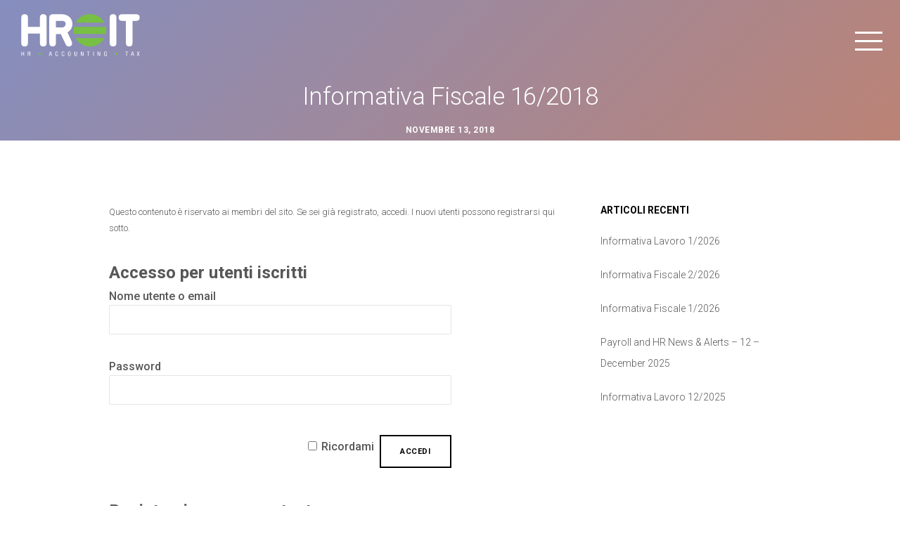

--- FILE ---
content_type: text/html; charset=utf-8
request_url: https://www.google.com/recaptcha/api2/anchor?ar=1&k=6Le396IZAAAAAN3cOWCC6453H4oB6LoKe0ti2RAV&co=aHR0cHM6Ly9ocml0Lml0OjQ0Mw..&hl=en&v=PoyoqOPhxBO7pBk68S4YbpHZ&size=invisible&badge=bottomright&anchor-ms=20000&execute-ms=30000&cb=7wm1ubpb7wll
body_size: 48644
content:
<!DOCTYPE HTML><html dir="ltr" lang="en"><head><meta http-equiv="Content-Type" content="text/html; charset=UTF-8">
<meta http-equiv="X-UA-Compatible" content="IE=edge">
<title>reCAPTCHA</title>
<style type="text/css">
/* cyrillic-ext */
@font-face {
  font-family: 'Roboto';
  font-style: normal;
  font-weight: 400;
  font-stretch: 100%;
  src: url(//fonts.gstatic.com/s/roboto/v48/KFO7CnqEu92Fr1ME7kSn66aGLdTylUAMa3GUBHMdazTgWw.woff2) format('woff2');
  unicode-range: U+0460-052F, U+1C80-1C8A, U+20B4, U+2DE0-2DFF, U+A640-A69F, U+FE2E-FE2F;
}
/* cyrillic */
@font-face {
  font-family: 'Roboto';
  font-style: normal;
  font-weight: 400;
  font-stretch: 100%;
  src: url(//fonts.gstatic.com/s/roboto/v48/KFO7CnqEu92Fr1ME7kSn66aGLdTylUAMa3iUBHMdazTgWw.woff2) format('woff2');
  unicode-range: U+0301, U+0400-045F, U+0490-0491, U+04B0-04B1, U+2116;
}
/* greek-ext */
@font-face {
  font-family: 'Roboto';
  font-style: normal;
  font-weight: 400;
  font-stretch: 100%;
  src: url(//fonts.gstatic.com/s/roboto/v48/KFO7CnqEu92Fr1ME7kSn66aGLdTylUAMa3CUBHMdazTgWw.woff2) format('woff2');
  unicode-range: U+1F00-1FFF;
}
/* greek */
@font-face {
  font-family: 'Roboto';
  font-style: normal;
  font-weight: 400;
  font-stretch: 100%;
  src: url(//fonts.gstatic.com/s/roboto/v48/KFO7CnqEu92Fr1ME7kSn66aGLdTylUAMa3-UBHMdazTgWw.woff2) format('woff2');
  unicode-range: U+0370-0377, U+037A-037F, U+0384-038A, U+038C, U+038E-03A1, U+03A3-03FF;
}
/* math */
@font-face {
  font-family: 'Roboto';
  font-style: normal;
  font-weight: 400;
  font-stretch: 100%;
  src: url(//fonts.gstatic.com/s/roboto/v48/KFO7CnqEu92Fr1ME7kSn66aGLdTylUAMawCUBHMdazTgWw.woff2) format('woff2');
  unicode-range: U+0302-0303, U+0305, U+0307-0308, U+0310, U+0312, U+0315, U+031A, U+0326-0327, U+032C, U+032F-0330, U+0332-0333, U+0338, U+033A, U+0346, U+034D, U+0391-03A1, U+03A3-03A9, U+03B1-03C9, U+03D1, U+03D5-03D6, U+03F0-03F1, U+03F4-03F5, U+2016-2017, U+2034-2038, U+203C, U+2040, U+2043, U+2047, U+2050, U+2057, U+205F, U+2070-2071, U+2074-208E, U+2090-209C, U+20D0-20DC, U+20E1, U+20E5-20EF, U+2100-2112, U+2114-2115, U+2117-2121, U+2123-214F, U+2190, U+2192, U+2194-21AE, U+21B0-21E5, U+21F1-21F2, U+21F4-2211, U+2213-2214, U+2216-22FF, U+2308-230B, U+2310, U+2319, U+231C-2321, U+2336-237A, U+237C, U+2395, U+239B-23B7, U+23D0, U+23DC-23E1, U+2474-2475, U+25AF, U+25B3, U+25B7, U+25BD, U+25C1, U+25CA, U+25CC, U+25FB, U+266D-266F, U+27C0-27FF, U+2900-2AFF, U+2B0E-2B11, U+2B30-2B4C, U+2BFE, U+3030, U+FF5B, U+FF5D, U+1D400-1D7FF, U+1EE00-1EEFF;
}
/* symbols */
@font-face {
  font-family: 'Roboto';
  font-style: normal;
  font-weight: 400;
  font-stretch: 100%;
  src: url(//fonts.gstatic.com/s/roboto/v48/KFO7CnqEu92Fr1ME7kSn66aGLdTylUAMaxKUBHMdazTgWw.woff2) format('woff2');
  unicode-range: U+0001-000C, U+000E-001F, U+007F-009F, U+20DD-20E0, U+20E2-20E4, U+2150-218F, U+2190, U+2192, U+2194-2199, U+21AF, U+21E6-21F0, U+21F3, U+2218-2219, U+2299, U+22C4-22C6, U+2300-243F, U+2440-244A, U+2460-24FF, U+25A0-27BF, U+2800-28FF, U+2921-2922, U+2981, U+29BF, U+29EB, U+2B00-2BFF, U+4DC0-4DFF, U+FFF9-FFFB, U+10140-1018E, U+10190-1019C, U+101A0, U+101D0-101FD, U+102E0-102FB, U+10E60-10E7E, U+1D2C0-1D2D3, U+1D2E0-1D37F, U+1F000-1F0FF, U+1F100-1F1AD, U+1F1E6-1F1FF, U+1F30D-1F30F, U+1F315, U+1F31C, U+1F31E, U+1F320-1F32C, U+1F336, U+1F378, U+1F37D, U+1F382, U+1F393-1F39F, U+1F3A7-1F3A8, U+1F3AC-1F3AF, U+1F3C2, U+1F3C4-1F3C6, U+1F3CA-1F3CE, U+1F3D4-1F3E0, U+1F3ED, U+1F3F1-1F3F3, U+1F3F5-1F3F7, U+1F408, U+1F415, U+1F41F, U+1F426, U+1F43F, U+1F441-1F442, U+1F444, U+1F446-1F449, U+1F44C-1F44E, U+1F453, U+1F46A, U+1F47D, U+1F4A3, U+1F4B0, U+1F4B3, U+1F4B9, U+1F4BB, U+1F4BF, U+1F4C8-1F4CB, U+1F4D6, U+1F4DA, U+1F4DF, U+1F4E3-1F4E6, U+1F4EA-1F4ED, U+1F4F7, U+1F4F9-1F4FB, U+1F4FD-1F4FE, U+1F503, U+1F507-1F50B, U+1F50D, U+1F512-1F513, U+1F53E-1F54A, U+1F54F-1F5FA, U+1F610, U+1F650-1F67F, U+1F687, U+1F68D, U+1F691, U+1F694, U+1F698, U+1F6AD, U+1F6B2, U+1F6B9-1F6BA, U+1F6BC, U+1F6C6-1F6CF, U+1F6D3-1F6D7, U+1F6E0-1F6EA, U+1F6F0-1F6F3, U+1F6F7-1F6FC, U+1F700-1F7FF, U+1F800-1F80B, U+1F810-1F847, U+1F850-1F859, U+1F860-1F887, U+1F890-1F8AD, U+1F8B0-1F8BB, U+1F8C0-1F8C1, U+1F900-1F90B, U+1F93B, U+1F946, U+1F984, U+1F996, U+1F9E9, U+1FA00-1FA6F, U+1FA70-1FA7C, U+1FA80-1FA89, U+1FA8F-1FAC6, U+1FACE-1FADC, U+1FADF-1FAE9, U+1FAF0-1FAF8, U+1FB00-1FBFF;
}
/* vietnamese */
@font-face {
  font-family: 'Roboto';
  font-style: normal;
  font-weight: 400;
  font-stretch: 100%;
  src: url(//fonts.gstatic.com/s/roboto/v48/KFO7CnqEu92Fr1ME7kSn66aGLdTylUAMa3OUBHMdazTgWw.woff2) format('woff2');
  unicode-range: U+0102-0103, U+0110-0111, U+0128-0129, U+0168-0169, U+01A0-01A1, U+01AF-01B0, U+0300-0301, U+0303-0304, U+0308-0309, U+0323, U+0329, U+1EA0-1EF9, U+20AB;
}
/* latin-ext */
@font-face {
  font-family: 'Roboto';
  font-style: normal;
  font-weight: 400;
  font-stretch: 100%;
  src: url(//fonts.gstatic.com/s/roboto/v48/KFO7CnqEu92Fr1ME7kSn66aGLdTylUAMa3KUBHMdazTgWw.woff2) format('woff2');
  unicode-range: U+0100-02BA, U+02BD-02C5, U+02C7-02CC, U+02CE-02D7, U+02DD-02FF, U+0304, U+0308, U+0329, U+1D00-1DBF, U+1E00-1E9F, U+1EF2-1EFF, U+2020, U+20A0-20AB, U+20AD-20C0, U+2113, U+2C60-2C7F, U+A720-A7FF;
}
/* latin */
@font-face {
  font-family: 'Roboto';
  font-style: normal;
  font-weight: 400;
  font-stretch: 100%;
  src: url(//fonts.gstatic.com/s/roboto/v48/KFO7CnqEu92Fr1ME7kSn66aGLdTylUAMa3yUBHMdazQ.woff2) format('woff2');
  unicode-range: U+0000-00FF, U+0131, U+0152-0153, U+02BB-02BC, U+02C6, U+02DA, U+02DC, U+0304, U+0308, U+0329, U+2000-206F, U+20AC, U+2122, U+2191, U+2193, U+2212, U+2215, U+FEFF, U+FFFD;
}
/* cyrillic-ext */
@font-face {
  font-family: 'Roboto';
  font-style: normal;
  font-weight: 500;
  font-stretch: 100%;
  src: url(//fonts.gstatic.com/s/roboto/v48/KFO7CnqEu92Fr1ME7kSn66aGLdTylUAMa3GUBHMdazTgWw.woff2) format('woff2');
  unicode-range: U+0460-052F, U+1C80-1C8A, U+20B4, U+2DE0-2DFF, U+A640-A69F, U+FE2E-FE2F;
}
/* cyrillic */
@font-face {
  font-family: 'Roboto';
  font-style: normal;
  font-weight: 500;
  font-stretch: 100%;
  src: url(//fonts.gstatic.com/s/roboto/v48/KFO7CnqEu92Fr1ME7kSn66aGLdTylUAMa3iUBHMdazTgWw.woff2) format('woff2');
  unicode-range: U+0301, U+0400-045F, U+0490-0491, U+04B0-04B1, U+2116;
}
/* greek-ext */
@font-face {
  font-family: 'Roboto';
  font-style: normal;
  font-weight: 500;
  font-stretch: 100%;
  src: url(//fonts.gstatic.com/s/roboto/v48/KFO7CnqEu92Fr1ME7kSn66aGLdTylUAMa3CUBHMdazTgWw.woff2) format('woff2');
  unicode-range: U+1F00-1FFF;
}
/* greek */
@font-face {
  font-family: 'Roboto';
  font-style: normal;
  font-weight: 500;
  font-stretch: 100%;
  src: url(//fonts.gstatic.com/s/roboto/v48/KFO7CnqEu92Fr1ME7kSn66aGLdTylUAMa3-UBHMdazTgWw.woff2) format('woff2');
  unicode-range: U+0370-0377, U+037A-037F, U+0384-038A, U+038C, U+038E-03A1, U+03A3-03FF;
}
/* math */
@font-face {
  font-family: 'Roboto';
  font-style: normal;
  font-weight: 500;
  font-stretch: 100%;
  src: url(//fonts.gstatic.com/s/roboto/v48/KFO7CnqEu92Fr1ME7kSn66aGLdTylUAMawCUBHMdazTgWw.woff2) format('woff2');
  unicode-range: U+0302-0303, U+0305, U+0307-0308, U+0310, U+0312, U+0315, U+031A, U+0326-0327, U+032C, U+032F-0330, U+0332-0333, U+0338, U+033A, U+0346, U+034D, U+0391-03A1, U+03A3-03A9, U+03B1-03C9, U+03D1, U+03D5-03D6, U+03F0-03F1, U+03F4-03F5, U+2016-2017, U+2034-2038, U+203C, U+2040, U+2043, U+2047, U+2050, U+2057, U+205F, U+2070-2071, U+2074-208E, U+2090-209C, U+20D0-20DC, U+20E1, U+20E5-20EF, U+2100-2112, U+2114-2115, U+2117-2121, U+2123-214F, U+2190, U+2192, U+2194-21AE, U+21B0-21E5, U+21F1-21F2, U+21F4-2211, U+2213-2214, U+2216-22FF, U+2308-230B, U+2310, U+2319, U+231C-2321, U+2336-237A, U+237C, U+2395, U+239B-23B7, U+23D0, U+23DC-23E1, U+2474-2475, U+25AF, U+25B3, U+25B7, U+25BD, U+25C1, U+25CA, U+25CC, U+25FB, U+266D-266F, U+27C0-27FF, U+2900-2AFF, U+2B0E-2B11, U+2B30-2B4C, U+2BFE, U+3030, U+FF5B, U+FF5D, U+1D400-1D7FF, U+1EE00-1EEFF;
}
/* symbols */
@font-face {
  font-family: 'Roboto';
  font-style: normal;
  font-weight: 500;
  font-stretch: 100%;
  src: url(//fonts.gstatic.com/s/roboto/v48/KFO7CnqEu92Fr1ME7kSn66aGLdTylUAMaxKUBHMdazTgWw.woff2) format('woff2');
  unicode-range: U+0001-000C, U+000E-001F, U+007F-009F, U+20DD-20E0, U+20E2-20E4, U+2150-218F, U+2190, U+2192, U+2194-2199, U+21AF, U+21E6-21F0, U+21F3, U+2218-2219, U+2299, U+22C4-22C6, U+2300-243F, U+2440-244A, U+2460-24FF, U+25A0-27BF, U+2800-28FF, U+2921-2922, U+2981, U+29BF, U+29EB, U+2B00-2BFF, U+4DC0-4DFF, U+FFF9-FFFB, U+10140-1018E, U+10190-1019C, U+101A0, U+101D0-101FD, U+102E0-102FB, U+10E60-10E7E, U+1D2C0-1D2D3, U+1D2E0-1D37F, U+1F000-1F0FF, U+1F100-1F1AD, U+1F1E6-1F1FF, U+1F30D-1F30F, U+1F315, U+1F31C, U+1F31E, U+1F320-1F32C, U+1F336, U+1F378, U+1F37D, U+1F382, U+1F393-1F39F, U+1F3A7-1F3A8, U+1F3AC-1F3AF, U+1F3C2, U+1F3C4-1F3C6, U+1F3CA-1F3CE, U+1F3D4-1F3E0, U+1F3ED, U+1F3F1-1F3F3, U+1F3F5-1F3F7, U+1F408, U+1F415, U+1F41F, U+1F426, U+1F43F, U+1F441-1F442, U+1F444, U+1F446-1F449, U+1F44C-1F44E, U+1F453, U+1F46A, U+1F47D, U+1F4A3, U+1F4B0, U+1F4B3, U+1F4B9, U+1F4BB, U+1F4BF, U+1F4C8-1F4CB, U+1F4D6, U+1F4DA, U+1F4DF, U+1F4E3-1F4E6, U+1F4EA-1F4ED, U+1F4F7, U+1F4F9-1F4FB, U+1F4FD-1F4FE, U+1F503, U+1F507-1F50B, U+1F50D, U+1F512-1F513, U+1F53E-1F54A, U+1F54F-1F5FA, U+1F610, U+1F650-1F67F, U+1F687, U+1F68D, U+1F691, U+1F694, U+1F698, U+1F6AD, U+1F6B2, U+1F6B9-1F6BA, U+1F6BC, U+1F6C6-1F6CF, U+1F6D3-1F6D7, U+1F6E0-1F6EA, U+1F6F0-1F6F3, U+1F6F7-1F6FC, U+1F700-1F7FF, U+1F800-1F80B, U+1F810-1F847, U+1F850-1F859, U+1F860-1F887, U+1F890-1F8AD, U+1F8B0-1F8BB, U+1F8C0-1F8C1, U+1F900-1F90B, U+1F93B, U+1F946, U+1F984, U+1F996, U+1F9E9, U+1FA00-1FA6F, U+1FA70-1FA7C, U+1FA80-1FA89, U+1FA8F-1FAC6, U+1FACE-1FADC, U+1FADF-1FAE9, U+1FAF0-1FAF8, U+1FB00-1FBFF;
}
/* vietnamese */
@font-face {
  font-family: 'Roboto';
  font-style: normal;
  font-weight: 500;
  font-stretch: 100%;
  src: url(//fonts.gstatic.com/s/roboto/v48/KFO7CnqEu92Fr1ME7kSn66aGLdTylUAMa3OUBHMdazTgWw.woff2) format('woff2');
  unicode-range: U+0102-0103, U+0110-0111, U+0128-0129, U+0168-0169, U+01A0-01A1, U+01AF-01B0, U+0300-0301, U+0303-0304, U+0308-0309, U+0323, U+0329, U+1EA0-1EF9, U+20AB;
}
/* latin-ext */
@font-face {
  font-family: 'Roboto';
  font-style: normal;
  font-weight: 500;
  font-stretch: 100%;
  src: url(//fonts.gstatic.com/s/roboto/v48/KFO7CnqEu92Fr1ME7kSn66aGLdTylUAMa3KUBHMdazTgWw.woff2) format('woff2');
  unicode-range: U+0100-02BA, U+02BD-02C5, U+02C7-02CC, U+02CE-02D7, U+02DD-02FF, U+0304, U+0308, U+0329, U+1D00-1DBF, U+1E00-1E9F, U+1EF2-1EFF, U+2020, U+20A0-20AB, U+20AD-20C0, U+2113, U+2C60-2C7F, U+A720-A7FF;
}
/* latin */
@font-face {
  font-family: 'Roboto';
  font-style: normal;
  font-weight: 500;
  font-stretch: 100%;
  src: url(//fonts.gstatic.com/s/roboto/v48/KFO7CnqEu92Fr1ME7kSn66aGLdTylUAMa3yUBHMdazQ.woff2) format('woff2');
  unicode-range: U+0000-00FF, U+0131, U+0152-0153, U+02BB-02BC, U+02C6, U+02DA, U+02DC, U+0304, U+0308, U+0329, U+2000-206F, U+20AC, U+2122, U+2191, U+2193, U+2212, U+2215, U+FEFF, U+FFFD;
}
/* cyrillic-ext */
@font-face {
  font-family: 'Roboto';
  font-style: normal;
  font-weight: 900;
  font-stretch: 100%;
  src: url(//fonts.gstatic.com/s/roboto/v48/KFO7CnqEu92Fr1ME7kSn66aGLdTylUAMa3GUBHMdazTgWw.woff2) format('woff2');
  unicode-range: U+0460-052F, U+1C80-1C8A, U+20B4, U+2DE0-2DFF, U+A640-A69F, U+FE2E-FE2F;
}
/* cyrillic */
@font-face {
  font-family: 'Roboto';
  font-style: normal;
  font-weight: 900;
  font-stretch: 100%;
  src: url(//fonts.gstatic.com/s/roboto/v48/KFO7CnqEu92Fr1ME7kSn66aGLdTylUAMa3iUBHMdazTgWw.woff2) format('woff2');
  unicode-range: U+0301, U+0400-045F, U+0490-0491, U+04B0-04B1, U+2116;
}
/* greek-ext */
@font-face {
  font-family: 'Roboto';
  font-style: normal;
  font-weight: 900;
  font-stretch: 100%;
  src: url(//fonts.gstatic.com/s/roboto/v48/KFO7CnqEu92Fr1ME7kSn66aGLdTylUAMa3CUBHMdazTgWw.woff2) format('woff2');
  unicode-range: U+1F00-1FFF;
}
/* greek */
@font-face {
  font-family: 'Roboto';
  font-style: normal;
  font-weight: 900;
  font-stretch: 100%;
  src: url(//fonts.gstatic.com/s/roboto/v48/KFO7CnqEu92Fr1ME7kSn66aGLdTylUAMa3-UBHMdazTgWw.woff2) format('woff2');
  unicode-range: U+0370-0377, U+037A-037F, U+0384-038A, U+038C, U+038E-03A1, U+03A3-03FF;
}
/* math */
@font-face {
  font-family: 'Roboto';
  font-style: normal;
  font-weight: 900;
  font-stretch: 100%;
  src: url(//fonts.gstatic.com/s/roboto/v48/KFO7CnqEu92Fr1ME7kSn66aGLdTylUAMawCUBHMdazTgWw.woff2) format('woff2');
  unicode-range: U+0302-0303, U+0305, U+0307-0308, U+0310, U+0312, U+0315, U+031A, U+0326-0327, U+032C, U+032F-0330, U+0332-0333, U+0338, U+033A, U+0346, U+034D, U+0391-03A1, U+03A3-03A9, U+03B1-03C9, U+03D1, U+03D5-03D6, U+03F0-03F1, U+03F4-03F5, U+2016-2017, U+2034-2038, U+203C, U+2040, U+2043, U+2047, U+2050, U+2057, U+205F, U+2070-2071, U+2074-208E, U+2090-209C, U+20D0-20DC, U+20E1, U+20E5-20EF, U+2100-2112, U+2114-2115, U+2117-2121, U+2123-214F, U+2190, U+2192, U+2194-21AE, U+21B0-21E5, U+21F1-21F2, U+21F4-2211, U+2213-2214, U+2216-22FF, U+2308-230B, U+2310, U+2319, U+231C-2321, U+2336-237A, U+237C, U+2395, U+239B-23B7, U+23D0, U+23DC-23E1, U+2474-2475, U+25AF, U+25B3, U+25B7, U+25BD, U+25C1, U+25CA, U+25CC, U+25FB, U+266D-266F, U+27C0-27FF, U+2900-2AFF, U+2B0E-2B11, U+2B30-2B4C, U+2BFE, U+3030, U+FF5B, U+FF5D, U+1D400-1D7FF, U+1EE00-1EEFF;
}
/* symbols */
@font-face {
  font-family: 'Roboto';
  font-style: normal;
  font-weight: 900;
  font-stretch: 100%;
  src: url(//fonts.gstatic.com/s/roboto/v48/KFO7CnqEu92Fr1ME7kSn66aGLdTylUAMaxKUBHMdazTgWw.woff2) format('woff2');
  unicode-range: U+0001-000C, U+000E-001F, U+007F-009F, U+20DD-20E0, U+20E2-20E4, U+2150-218F, U+2190, U+2192, U+2194-2199, U+21AF, U+21E6-21F0, U+21F3, U+2218-2219, U+2299, U+22C4-22C6, U+2300-243F, U+2440-244A, U+2460-24FF, U+25A0-27BF, U+2800-28FF, U+2921-2922, U+2981, U+29BF, U+29EB, U+2B00-2BFF, U+4DC0-4DFF, U+FFF9-FFFB, U+10140-1018E, U+10190-1019C, U+101A0, U+101D0-101FD, U+102E0-102FB, U+10E60-10E7E, U+1D2C0-1D2D3, U+1D2E0-1D37F, U+1F000-1F0FF, U+1F100-1F1AD, U+1F1E6-1F1FF, U+1F30D-1F30F, U+1F315, U+1F31C, U+1F31E, U+1F320-1F32C, U+1F336, U+1F378, U+1F37D, U+1F382, U+1F393-1F39F, U+1F3A7-1F3A8, U+1F3AC-1F3AF, U+1F3C2, U+1F3C4-1F3C6, U+1F3CA-1F3CE, U+1F3D4-1F3E0, U+1F3ED, U+1F3F1-1F3F3, U+1F3F5-1F3F7, U+1F408, U+1F415, U+1F41F, U+1F426, U+1F43F, U+1F441-1F442, U+1F444, U+1F446-1F449, U+1F44C-1F44E, U+1F453, U+1F46A, U+1F47D, U+1F4A3, U+1F4B0, U+1F4B3, U+1F4B9, U+1F4BB, U+1F4BF, U+1F4C8-1F4CB, U+1F4D6, U+1F4DA, U+1F4DF, U+1F4E3-1F4E6, U+1F4EA-1F4ED, U+1F4F7, U+1F4F9-1F4FB, U+1F4FD-1F4FE, U+1F503, U+1F507-1F50B, U+1F50D, U+1F512-1F513, U+1F53E-1F54A, U+1F54F-1F5FA, U+1F610, U+1F650-1F67F, U+1F687, U+1F68D, U+1F691, U+1F694, U+1F698, U+1F6AD, U+1F6B2, U+1F6B9-1F6BA, U+1F6BC, U+1F6C6-1F6CF, U+1F6D3-1F6D7, U+1F6E0-1F6EA, U+1F6F0-1F6F3, U+1F6F7-1F6FC, U+1F700-1F7FF, U+1F800-1F80B, U+1F810-1F847, U+1F850-1F859, U+1F860-1F887, U+1F890-1F8AD, U+1F8B0-1F8BB, U+1F8C0-1F8C1, U+1F900-1F90B, U+1F93B, U+1F946, U+1F984, U+1F996, U+1F9E9, U+1FA00-1FA6F, U+1FA70-1FA7C, U+1FA80-1FA89, U+1FA8F-1FAC6, U+1FACE-1FADC, U+1FADF-1FAE9, U+1FAF0-1FAF8, U+1FB00-1FBFF;
}
/* vietnamese */
@font-face {
  font-family: 'Roboto';
  font-style: normal;
  font-weight: 900;
  font-stretch: 100%;
  src: url(//fonts.gstatic.com/s/roboto/v48/KFO7CnqEu92Fr1ME7kSn66aGLdTylUAMa3OUBHMdazTgWw.woff2) format('woff2');
  unicode-range: U+0102-0103, U+0110-0111, U+0128-0129, U+0168-0169, U+01A0-01A1, U+01AF-01B0, U+0300-0301, U+0303-0304, U+0308-0309, U+0323, U+0329, U+1EA0-1EF9, U+20AB;
}
/* latin-ext */
@font-face {
  font-family: 'Roboto';
  font-style: normal;
  font-weight: 900;
  font-stretch: 100%;
  src: url(//fonts.gstatic.com/s/roboto/v48/KFO7CnqEu92Fr1ME7kSn66aGLdTylUAMa3KUBHMdazTgWw.woff2) format('woff2');
  unicode-range: U+0100-02BA, U+02BD-02C5, U+02C7-02CC, U+02CE-02D7, U+02DD-02FF, U+0304, U+0308, U+0329, U+1D00-1DBF, U+1E00-1E9F, U+1EF2-1EFF, U+2020, U+20A0-20AB, U+20AD-20C0, U+2113, U+2C60-2C7F, U+A720-A7FF;
}
/* latin */
@font-face {
  font-family: 'Roboto';
  font-style: normal;
  font-weight: 900;
  font-stretch: 100%;
  src: url(//fonts.gstatic.com/s/roboto/v48/KFO7CnqEu92Fr1ME7kSn66aGLdTylUAMa3yUBHMdazQ.woff2) format('woff2');
  unicode-range: U+0000-00FF, U+0131, U+0152-0153, U+02BB-02BC, U+02C6, U+02DA, U+02DC, U+0304, U+0308, U+0329, U+2000-206F, U+20AC, U+2122, U+2191, U+2193, U+2212, U+2215, U+FEFF, U+FFFD;
}

</style>
<link rel="stylesheet" type="text/css" href="https://www.gstatic.com/recaptcha/releases/PoyoqOPhxBO7pBk68S4YbpHZ/styles__ltr.css">
<script nonce="z3VeQ36bmpSWIAoG36K6bQ" type="text/javascript">window['__recaptcha_api'] = 'https://www.google.com/recaptcha/api2/';</script>
<script type="text/javascript" src="https://www.gstatic.com/recaptcha/releases/PoyoqOPhxBO7pBk68S4YbpHZ/recaptcha__en.js" nonce="z3VeQ36bmpSWIAoG36K6bQ">
      
    </script></head>
<body><div id="rc-anchor-alert" class="rc-anchor-alert"></div>
<input type="hidden" id="recaptcha-token" value="[base64]">
<script type="text/javascript" nonce="z3VeQ36bmpSWIAoG36K6bQ">
      recaptcha.anchor.Main.init("[\x22ainput\x22,[\x22bgdata\x22,\x22\x22,\[base64]/[base64]/[base64]/[base64]/[base64]/[base64]/KGcoTywyNTMsTy5PKSxVRyhPLEMpKTpnKE8sMjUzLEMpLE8pKSxsKSksTykpfSxieT1mdW5jdGlvbihDLE8sdSxsKXtmb3IobD0odT1SKEMpLDApO08+MDtPLS0pbD1sPDw4fFooQyk7ZyhDLHUsbCl9LFVHPWZ1bmN0aW9uKEMsTyl7Qy5pLmxlbmd0aD4xMDQ/[base64]/[base64]/[base64]/[base64]/[base64]/[base64]/[base64]\\u003d\x22,\[base64]\x22,\[base64]/Dh8KTw4jCmcOZbsOxZWzCi8KawqHCp8OYw5Z5wpPCnSslT1F9w77DicKiLD0QCMKpw4tvaEnCpcOXDk7CjUJXwrE5wrN4w5J2PBc+w5DDksKgQh/Dlgw+woLCrA19cMKAw6bCiMKNw7h/[base64]/CoH8TGgDDgMKORsKIw4A+w6vDgWDDk1QHw5LCrHTCkMOKKG8wBgJ3QljDg3BGwq7Dh1PDjcO+w7rDjT3DhMO2WMKYwp7CicOtAMOIJQTDpTQiRMOvXEzDmcOSU8KMLsK2w5/CjMKawqgQwpTChHHChjx9UWtMUETDkUnDhsOER8OAw5nCssKgwrXCscOswoV7bnYLMiARWHchWcOEwoHCjw/[base64]/w6s5w6orJhE/GE7CpMKpQUPCrcK1bMKfdcO1wpFTacKOb0gDw4HDkFrDjgwkw68PRTVYw6tjwrbDsk/DmQ84FEVLw6vDu8KDw4ghwoc2PcKkwqMvwrbCg8O2w7vDpjzDgsOIw5jCnlICFwXCrcOSw4NpbMO7w69Dw7PCsQ1kw7VddX1/OMOmwp9LwoDChsKkw4puQcKPOcObfcKpInxLw7QXw4/CosO7w6vCoUzCpFxoQ1oow4rCqzUJw69pJ8KbwqBOdsOIOTpweFALeMKgwqrCgTEVKMKswpxjSsObAcKAwoDDknsyw5/Ci8K3wpNgw6AbRcOHwqvCnRTCjcKawqnDisOeY8KMTifDiiHCnjPDqMKFwoHCo8OPwp8Rwo4Yw4nDmHHCksOxwq7CqH7DgsKaDmgEwrUtw5llc8K/wpAAfMOEw4HDoQbDlFXDqTALw6NkworDk03DisOVIMOKwrbDj8K+w50jACzDpDZwwqpYwrMDwqFEw6pNF8KfB0TCvcO3w7/CnsKPZEN5wp99SAlow4nCsV/DglM7bMO+JnjCvVbDo8KawrTDh1Yzw7LCisKhw4oAXcKSwprDhjzDrGnCmEdkwo7CrkDDtUkmO8O/OMK/[base64]/SsK7w6HCjsOFAz3DqcOKBsKsZcKxMXAEwpbCgcKLclnCpcKoDmnCqsKlZ8K/wqIaSgPDn8KfwobDm8O1WcKyw7gGw4xxWyIOFXVnw5/CjcOgbUdBMsOUw4vCqMOHw71VwpfDpANlYMKZwoF4IzHDr8K7w5HDhWvCphjDgsKIw6EPXxp/w4AYw6zDtsKOw5ZAw4/[base64]/CqEsmdsKuQ0xywpxDwpPCmR3CngbDoB/CnsOZw45Xw68VwoLDk8O+S8OGICPCrsKnwrMHw7NIw6V2w51kw6IRwrNKw7IiKXF5w6kKFEMscQnCqVwRw5PDv8Kpw4LCt8K6csO2GcOcw49jwqpNe07CiRAoHl8pwrPDlwo3w6PDkcKew4I+dTBzwqjCm8KFXVnCi8KWL8KpDA/DiFE6DhzDocOJR29wRsKzGlDDgcKAAsK2VgnDmUMSw7rDp8OrM8OcwrjDsiTCisKIc0/Co2lXw5VvwqF+wqlgY8OCVFQhQBg0w7w6BB/DmcK+W8O0wpXDksKRwpl+JgHDvm7DmnFjUgXDicOAHsKRwoUZeMKLGcKwbsKjwpswdyk5ZzXCtcKzw41swqXCo8KYwqo/wotWw6B9MMKaw6EHQcKcw6A1I2/DmyRiBR7CjnHCgi4jw7fCujDDhsK4w4XCtAM8dcK1SGcfWMOoe8OPwq3DtMOxw6cCw5nDpcOFeEPDuE1twr/DpVtRRMKSwrZzwo/CsSnCo1tYfCUbw4HDicOcw4Eywrgnw5/[base64]/ClgLDlH8CC8KCAsObwoDCnBzDhVLCkMKGWDzDlsKtZ8OrworDgsKyfsO6C8Osw61fIgMPw4jDmmXCnMK4w7vCjx/Ck1TDqBdmw4HCtMOdwo46ZsKgw6zCtHHDosOnMBrDmsOowqVmfBVbGcKMZWVYw7dtZ8OUwpDCqsK4FcKlwozCk8KOw7LClE9owop6wohew5zCpcO6SUXCm0XCvcOzZDhMwoNpwpZnPcK/XgA3wprCpcOAw5QQNyQSTcK3GcKRe8KARBc1w7xjw7xYcMO0JMOnI8OLTsOXw6lVw7HCrMKmwqHCrHc/[base64]/wq9hw7nDlnsUUVvCjlIpw6QZwpU5wrDDmzDCgW4bw63CgXo8woLDvwHDoG9hwodyw7glw74wO1DDpsKwJ8O+wrrCtMKewopGwqpOYC8CUxZfW1DCpTo8ZcODw5jDjRJlNS7DqgoCbMKzw4rDoMK0dsOsw4Jkw61yw4TCrkFrw4INek5wTXoLKcOdV8OZwpRHwq/[base64]/DnhlLGh7DkwjDo8Ojw6QeUzVILsO2w5jCvm5/[base64]/w5XDqcKzwoHDpF7ChMK1w63DusOfWsKoHShIKsO/SBUHEnx5wpxCw4PDtD7CrVfDsMOuOCXDjD/ClsOnKMKtwp3CuMO2w6ctw6jDp2bChn8ZcEsnw4XDsRjDjsODw5fCjcKIcMOSw5gePABfwpozQ0JaABhyHMOwIS7Du8KONCsBwolPw7jDjcKMWMK7bTrCrBBPw6MBL3DCqmYSW8OawqLDjELCvGJQeMObcyhxwqXDq0BGw4BkYsOow7vCscOuDMKAwp/[base64]/DuMO1EcKKenpiVsO1SzjCrsOHJHp7wrM1wp9resKTQsKIawxnw5cfw4TCscKYejHDsMKuwqLDu1M7BcOhRkIHeMO4Sj/CkMOYVcKGaMKYKlPCiwDCr8OjURQVFC9rwrNhdjFKwqvChyPCvWLDgVLCr1gzBMKTQCp6w7kvwqrDhcKpwpXDssOuTGFOw5bDvnVdw50yGwtUUmXCpRLCsyPCgsOEwqFlw6vDmcO+wqFiESYaEMOAw5HCkw/DkWHDoMO4IcOfw5LCg1TCncOiPMKRw7JJOTp+IMOcw7tJdjTDs8ObUcODw57DrTcoZg7Ds2RwwrwZwq7CtlDDmhg3wpTCjMKlw5Azw63CpkICecOsdXNEwqtXPsOlZiHCvcKZewLDtUQ5w4lnRMO6J8Orw5w8QMKBSz/CnVRNwrMCwrJ+TAtCS8KKV8K1wr90UcK8bcOlYFsJwozDsEbDlcKcwpxUcTladUw8w4bDrsKrw5HDhcOgCXrDr14yasK+wpNSXMKYw43DuAxxwqvDqcKpJCsAwokyX8KrCsKfwrQONmnDtGFhMsOfKjHCqMKRLMKoRn7Dvn/DscOuYhQCw6VGw6jCjCrCgzXDnBnCs8OuwqPCmcK0FcObw41gCMOOw4wUwr9zd8OsHQnCnh1lwq7DmsKfw7HDk3zChFrCth9ALMOCIsKmByHDpMOvw6Btw6p4VxzCkH/Co8KJwrXCoMOawrnDrMKbwpXCvHXDjGAbKCnCjXJmw5bCjMORIGB0MCRqw4nCusOdw441esO3WcObLWAYwqrDpsORwobCtMKiQTfDm8K3w4hzw7XCjwM1ScK0w552GzfDicOsH8OVYE/Co08EUWVoY8OARcKjwq4cF8O6wqHCmUpHw6DCo8OHw5zDuMKYwrPCn8KMYsKFdcOlw6ZvBMKuwphZI8KjworCuMKIRMKawqoaJcOpwp5lwrzDl8KWT8OVW1/DrQxwe8K2w6lOw70uw4sCw7cUwrzDmnJSUsKvCMOpw5sDwrLDkMO2FMOWQSXDo8KJw4LCrsO0wpFnL8OYw4jDp0hdEMKfwpF7SUxQLMODwpVCSAtCw4p7wqxPw57Cv8Khw49Rw7F7w6HCmipPbcK1w73CtMK2w53Dii/ChMKvKHoRw5glFMKBw69KNlLCn1LCvWcNwqbCoDnDvEjDkcOeQ8OTwox6wqzCj3LCtWDDq8O8Oy/DoMKyDMKFwpzDnXNle2jDpMOZcn3CrHZmw4TDnMK2VEbDgsOHwplBw7IGIMKYE8KXejHCrCrCkSYHw7MDZGfCgsOKw4nCl8OrwqPCt8O3w5p2wo5Mw5nDocKGwr7Cp8OswpIOw53DhgzChVUnw4zDnsKBw5rDv8OdwrnCg8K9F2XCvcKdWXdVCsKyP8O/[base64]/[base64]/Ds2ZIwr4xwr3CuXTDicKcw6URMmQjbcKCw4/[base64]/DlsO9w4PCvw/[base64]/XcOVwo/[base64]/CgcOrwpXCvAdhGMO/Jwpuw7DCq8KgwoPDj8OSwojDnMKZwp5pw6poRcK+w5jChgUHelc9w4McV8KewoLCrsOUw6hXwpvCm8OJK8Osw5PCr8OCa1LDm8Kgwos+w5QQw6Zle3w0wph0eVN1IMKzSXfDtnwPNmJPw7jDi8OPb8OPBMOMw4Uow7h6w6DCm8KJwrPCq8KgKhLDlHrDuDJqV0/CocO5wpkSZBN4w7jCqlcCwqnCoMKJDMOIwq0Zwq9mwqUUwrdUwpjCmGfCoEnDkT3DiyjCkTVcEcODB8KNU1nDjDrDjQoMMsKLwo3CusKOw6BRQMOhA8OCwp3Ci8OpG1vDnsKawqIXwrQbw4XCjMOXMFfCgcO6VMOwwojDhsOOwq8SwpFhIjvDvMOHYHTCij/Cl2QNbUhedcOvw7vCikIUBX/[base64]/[base64]/ahrDhMOiN8Kuwo/CucK/w7Z+E8OWwq3CvMO+ZsKdRAzDiMOawoXChz7DuDrCvMKuwqPCk8Ovd8O/wozCi8O/dnvCnkvDlAfDpMOywq5uwp/DjyoAw457w7BcN8KkwqjCqirCpsK1EsKKGjRcDsK+PhTCkMOgDyN1A8OHMsO9w6NewozCjTZkH8O/[base64]/Dv8OqwpMMKsOfSGFjBgtBw6TDrV7CucOmZcOKwokww5x9w5pjVnzDmlh2I0pnf0zClQ7DvcOXwqs+wrnCjMOEf8KAw7QSw7zDrUHDp1rDhjtsYnB1LcObN3B3wpvCsFE2BMOLw7F6eEfDrmdMw4kUw4lQEj/DsR0pw4PCjMKyw41zHcKnw4IJbh/CkzVRAXpEwqzCgsK/[base64]/CpsKaWcKrwofDmlTDozXDtsKIT8KtLcKFBw9pw5rDu2jDscOMIMOid8KEBCMpXsO+RcOwdivDmR9XYsKKw7HDl8OQw6/[base64]/DqhzClABZbcO8w5lYTcObXXspw5jDgg5wScK2UsOfwpTDp8OUD8KSw7LDnkXCssOHVXdCXEozD1fCgDvDscKhRcOJMsObSyLDk2Y3SiBhH8KKw7Bnwq/DpgggXE1sG8Obw7xMQmljYixnw7VJwq01MFxzCsKkw6cDwqF2az94TnBRLjLCn8O+HV1Qwp7CgMKvFcKAKB7DpyHCo0QEc1/[base64]/[base64]/CjUrCk8OKw67DuU93woTCpsO7DSLCk8Orw7B7wrHCthNJw40twrQ7w7RJw7/[base64]/ChsOIwozCocKcwrZNADrCuUt4X8OIZcKdXsKmBcOySMOVw59DDwjDocK/[base64]/Cgh7CicKiVcKbwprCoXLDp3AAFcKvPkDCv8KuwpsyworDpHPDpm9/wqk9K3fDqMKFCsKgw4LCnxYNHDhyQ8KCVMKfADXDrsOqM8KKw4BBdsKLwr5IY8KTwqIPXA3DhcOdw47Ci8ODw587XydRwpvCgn4lUFrCmyAnwotZwpXDjlArwo4AHylaw5omwrLDsMK+w5HDqXZpwrYEHcKVw7cPAcK2wqLCh8OwZsKEw5AJTUU2wrfDv8O1Wz/DmMKKw65bw7vDgHJSwq1HQcO9wrDCncKLeMKEFx/CvyNZfWjDlMKrI2zDq1rDncKfw7zDi8Opw5BMbWfCqX/CpX8awqQ6TMKGCcOWX07DqMOhwqIvwoBZWXrChXDCpcKjNRZeHAMEcFPCmMKkwpULw5HDqsK9w5wpQQk3LFs8fsO4EcOsw5toJsK0wrpLwrNLw7/CmjfDqj7DkcKCV0IKw7/CgxENw5DDssKVw78qw496S8OzwroRGcKAw48Uw4/DrcOPR8KTw6vDtsOjbMKmI8KofsOSMTHClArDmztOw7nCqztaElnCqMOJaMOPw5BjwpY8XcO6wq3DmcK3YiXCiTViw6/[base64]/CnXUHw6VIWRnCrsOER8Kow6/[base64]/CgzHDr3/[base64]/CoXQQwp3ClynCt2BAwq4tw4sGGBUdVh/CkmvDgcKLO8Kfe0TDlsK6w4tFORRuwrnCpMOWUw/DnDlZwqnDjMKmwovDkcKoecKzJV12RghqwrcJwrtIw6JcwqTClnzDmnnDtlFzw6vCiX88w5lqR0Ndw7PCvmnDt8KWFRN7GWTDt1vCj8OzPG/Cn8Ocw7YVCDJFw69CTcKuA8KMwoJ8w7NpaMOpbcOAwrl+wq/CvWPCssK8wq8IHsOswqxqWzLCkDZaZcODfMOXVcOWT8KMNEnDiQDCjFLCk1zCsQPDnsO4wq4Swq1XwobCgcKiw6nCkHpjw4sSCsKqwoPDlMOpw5PChQkbb8KOR8Kyw5A3JDLDisOGwooxRMK5esOSGQ/DocKew6psNk9QQSjCnzDDp8KoGCHDukRWw7XCijrDlyDDpcKwAG7CvWTDqcOqFFM6woEtw4QRSMOPYnF4w4rClUDDg8KjGVDCulTClDp+wovDiWzCp8OXwpnChBZhF8OmU8KWwqw1bMKvwqAXfcKbwqnCgi9HWD0RDm/DpTJkw5cYb09NbTcAwo4OwrXDoUJfN8OoNwPDtS/Dj33DucKEMsKMw6gBBhwYwpFIXUs1FcOnXVd2wrDDuyZLwopBccK/LxEmNsONw5vCncKdworCn8KKNcOdwpAXU8KAw7DDuMOuwp/DlEYTfBHDr1t8w4XCnXrDom4UwppqEsKlwqLDjMOmw4TCk8OeJW/DnwURw7TCrsO4b8OMw6dPw4nDrUbChw/Dp1PCq3l2DcOLahrCmh1NwonCnXgswqk/w5wOaBjDmMOIFMK1a8KtbsOWSsKPZMOxZA53e8KYd8O+FRhdw7bCgi7Ci3nCmw/[base64]/ChsOHb1vDq8Kpw7nDpVXDjWHDhsO6RgZ4HMKXw4hlw7XDrVzCgcO5DsKpSDrDk1jDu8KCHsOqK08Hw4Ycc8OKwpYHJsO7BQwqwobCkcKTwotewqkhaGDDpQwtwqTDgsOEwp/[base64]/CmcKKOsOeD8KjPSrDssKXE8OuTiHDrXzDmcOLE8Ojw7UqwqvDiMKPwrHDtTosE0/DtndqwrvCrsKIS8K5wpHDlS/Cu8KDwq/[base64]/YcOdbW0Rw4LCqQB7Q8KSwrrClMKew6LCgMOaTsOww4zChcKkFcK7w6vDn8Kpw7nCsGgTGxR2w5nCuEDCmT4MwrVZMQYEwrIvTcKAw64Vwp/[base64]/CpsKyE1FFH3gCw4QFw6/CjcOWdDDCk8OSMmTCoMO+w4XChkfCjMKHbsKjXsK9wqdDwqgNw4nCsA/CoW7Cp8Kmw55+QkUqOsKtwqjDn0TDtcKKPjHDs1U7wpjCosOpw5EFwqbChsOtw7zDrx7DvCk8DnrDkignB8OUYcKZw55LSMK0fsKwOEwlwq7Ci8OmfUzCrcKSwp0pTV/DkcO3w5xTwoowa8O3G8KODCbCi11uGcKRw6XCjjVWXsKvMsOmw7ETbMK2wrsCIntSwrMoMjvCrMOew7AcY1fDmCwSICTCuhJeEcKBwpXCuxJmwpjDhMKLwocWIsKPwr/DtMKoHcKvw7LDkSTCjDUrTsOPwqwLw4YAP8KJw4BMecK+w5jDh3wQIGvCt2IfFFUyw6DDvGbCrsKKwp3Dnit1YMKkTVzDk13DshPCkgHDhj/ClMK6w5zDjVF/wpAsfcKfwp3Du3DCgcOxccOHw4LDticzSxLDg8OCw6jDgkgEE1fDtsKQWcKHw7BwwqbDq8KuXU7CqGPDuzjCmMK8wqfCpFdpScOCPcOvGMK7wolXwp/Ctg/DosOrwogULsKHWMKpXsK4XcK6w5t8w6BNwr9oSMOtwqLDjMObw6pTwqnCpcO4w6RSwpsPwo0lw6jDmX4Vw7Myw5LDhsKpwrfCgjfCg0PCqSPDpz/Dl8OZw5rDs8KLwpZGEiAhBVduSkfCqS3Di8OPw4fDv8KsQMKrw4JMNgrCnlMfUiTDnEt1ScO2NcKKIDbCmXXDtQ3CvG/DhR3DvMOOCX0uw73DhcOZGkvCpsKlasOKwrFfwrjDlsOPwpDDtcOtw4TDocOwL8KVUEvDt8KYS34Yw6bDgy7CrcKgC8KbwpN2wpLCjcOiw6gmw6vCrmEMMcOHw4FMPnEdDn4Zei1ueMOCwpxdUy/CvkrCnVZjKU/CicKhw48SbCtcw5YJGR8/F1Z1w650wotVwpgvw6bCsD/DlhLCrQ/CuWfDgnFiEREZUlDCgz59McO3wpfDiULCi8KmccOqMcOuw7zDt8OGFMOKw7pOwrDDmwXCm8K8UxACET8RwrQSJwEMw7gMwqBrIMKAF8O5woMRPG7CsDLDnV/[base64]/Cv8OrBm4TT1BTFW9ScG7DkUwHKsOzTMOuwoDDkcKSPxZpZMOLIQ4YbsK9w6PDoARgwq9XayTDpklqbnDDhcOIw4zCuMKlGlbCgXddJj3ChH3CnsKJPE/CoEo7wr7Dn8Kbw7bDuiXDlW82w6PCgsO4wrkdw53CkMOkYcOoJcKtw6HCucOlOTMZDm/CncOyKMOowoYvF8KrYmPDp8OnC8K+BUvDgnnChsO0w4bCtFbClsKgL8O0w5bCoxwzVBPCiWp1wpfDssObOMOLW8OPQ8K7w7zDpVPCscOywoHCq8KtH2VLw4/Co8Oww7bClDgiG8OewrTCo0pswoDDlMKXw5PDpMOuwqrDgMOAHMOcwoPCh2bDqEHDpDElw6x5w5HCj0Epw4bDqMKOw67DpwhGAjV7XsOQSMK0TcO1SsKeTTxqwo9Iw74lwoJ/A2zDilYEPsKMesKVwopvwrDDusKoO1XCk3l/w5sRwpzDhXBSw51ywoZBM1/CjW5+Pl4Iw5fDnsOyMcKtN0/DjcOdwptvw4vDpcOBIcKLwplUw50dH0Icw5FRPhbCiSTCtgHDkC3CtzDDv2o5wqfCjAzDnsOnw77ChDrChcO/ZCRjwp1owpJ6wrDDisKoTiBJw4Frw4ZhLcKJX8OJAMK1U302dcK7CmjDsMO5dcO3QT1xw4zDmcObwpjCoMKqGFZfw54WF0bDi2bDvMKIKMKOwqPDimnDu8Oiw4NDw5VLwopJwrx1w47CjSt6w4I3VD55woDDtsKuw6HDpsKMwp/Dm8Kcw6gaRDgtcMKIw687RWVRHhR1NnTDlsKBwpc1VMKvw6cRTcKYVWzCvxnDucKJwrjDuEULw7vClTdwIsKIw6/DqVcHMcOhZi7DrcKTwqnCtMK/G8OMJsOZwpHDhkfCtyl5RTXDkMKGVMKmwo3CtV/DusOjw7Zbw7HCkE3CoW/Cl8OycsOdwpU1esO/w6HDj8OSw69+wqjDoljCtwByQToTFT0zU8ORXlHCpgzDjMOmwojDr8Osw4Utw4LCli5nwqdQwpbDqcKCRyM5G8O9R8OeRsOgwo7Dl8OZw63Ct1bDoDZWMMOaD8K+cMK+HcO2w4HDnFMkwrbCiUA9woEqw6ZVw7TDt8KHwpPDrHrCrU/Dn8OlNwDDhDjClcO8LWUmw4xkw5vCo8KNw7pbWBvCqcOGXGdkCwUfD8Owwrl8wrVsCWtVwrREwpHCn8KWw6vCl8O8w6w7L8OfwpdZw6/DtcO2w5hXf8OkbhzDnsOmwplnGcOCw4/ClMOdK8Kfw5Z2w7hKwqhvwp3Do8Obw6cqw5PDkH/DkWYTw5TDuAfClU9icEbDp3vDlcO4w73Cm1HCvsKLw6HCpHPDnsOKP8Oqw6/CksOwREk9woXDtMOtA0DDmiB+w6vDnzUbwrAhAFvDkCRKw5kQRwfDnxvDiHzCrBtDDFgeNsOcw4oYLMKwFTDDhcKbwo/Ds8OTfsOwN8OYw6PDkxTDmMOCblkJw63DrAbDtsKJCsOMPMO2w67CrsKlFMKWw6vCv8O8dcOFw43CrcKSwqzCn8OeRhRyw7/DqCDDi8Kcw6xaR8Ksw6wGRMOsXMOuPALDqcO0QcO4LcO3wowNHsKTwrPCgjdIwoI/[base64]/UH3DmMKwSGo8IRxCQMOjNMO0L8K3cFXCisOIKQTDkMKDeMOBw7rDtUNUIj0GwoMCZ8O+wpTCqjB+AMKKeCvDjsOowqlCw5UVCMOdSzTDiALDjA4kw60/w4zDp8OPw7jCsVBCJl5sA8O8FsOMeMOOwr/[base64]/DoyNFwoICw55acsOFw4poL8OnZsO8w5dVw74sJy44w6HDshh7w4tvIMOuw5o8w5nDoFHCsyoyd8Orw6x6wrxVAsKEwqHDkzDDtAnDisK7w6rDkH5TYQBHw63DhwQ2w6nCsQ/CgFnCsmo4w6JwX8KWw7gDwqJBw6AYRsKnwonCsMKVw4RaUhHCgcOXDw5fXMKrdMK/dy/DrMKgDMKvG3N6WcKLGkbDgcODwoHDrcK3fHXDjcKuw5TCg8KsZy5mwrXCjxfDhmohwpt8AMO2w65iwpgmdMOPwoPCthLDkgw7wrTDsMOXNnTClsOnw60mN8KxLDzDj2/DrMO9w5vChz3ChMKXRwXDhT3DpS5tccKtw44Kw6Ixw7M7wp1OwpchflxbAEdocsKlw73Do8KgfE7CjXvCi8Olw68swr7CjcKmJB7CunhofMOGfsO/BTTDqhUsJsOeARTCvRTDlFIDwpl/dErDow9Cw7YmdSbDqU/DmsKYTg7DsnnDgXLDqcKTMF4gPXMdwohEwogNwp1WRyp9w43CgsK5wqDDmBMzwpglwo/CmsOUw4Iuw5HDt8KKez8vwrdOQhp3woXCrVBGXMO8wobCoHMLTFXCr0JNwoPCjF5Hw5bCocOVaw8+BxvDjSHClSsXahFHw554wrwVEcOBwpHCgMKjWgstwoRWbzTCvMOswoofwp1VwoXCgUjCjMK6QR7CqRooVcO/[base64]/Ch8KdV8Oyw5kJwpDDjixuajLDimXDrxZGwr7CnBcEJ2nDnsOBfwJow5x8YcK8N33CmDtyCcOhw59iwpTCpsKVVjDDhMO0wpBcJMO4f1vDlx0FwrN7w5h+Lm9CwpbChsO+w44QKmJrTyDDlMK8b8K+H8O2w7R3aAI7wrBCw6/CiGdxw7HDh8K7d8OdB8K3bcKlXnXCk3ZKcXXDmcKbwrN3BcO+w4DDtMKZQGLCkADDq8KAEsK/wqgGwprCtsO/[base64]/[base64]/DgWfDmj7Dn1TChVgGwpkvFsOmw4zCpMOXw4Yawr/Co8O6URYvw5VvWsK8d25Ww5p6w4XDqAdFdl3DlBXDn8K/[base64]/CtQvCkcKFX8K7wrkNFMK9LMOxwoTCuGUnTi4TWMK8w5Uvwrhmwrx3wp/[base64]/U0M6w7ZXNjnCgG42wpLDnMK+wonDlyLCpMOcdWHClVfCgg1tFh8bw7EGSsOkLcKGw4LDvizDgnHDuU58eFYYwqM8LcKmwqUtw5l/Xk9tOMOPP37Ch8OBQXdCwo/CmkfCmFXChxDClkp3akkvw51Uw43DqHDDuX3DmcONwpcXwpPDjWp1FChqwp/CojkqKztCMhLCvsOhw40/[base64]/Ck8KRcMOkQcOZPMKlw4x9LnNmw5hswrDCm1jDoMKdK8KBw67Di8OPwo3Dn1IgT3pdwpEEIMKSw6scECTDuEfCvMOqw4LDpMKAw5jCg8KbNHXDtcK3wrrCol7CmcOsNXbDucOEwq/DkXTCuy4Bw5M/[base64]/[base64]/[base64]/w78bwqJuw6PCoGTDplJ2GykXTRDDsMOORMKISgzCusKhw5QxJiEVIMO6wpkzC311wpMEPcKPwq0IChHClk3CvcK5w6Z/UsOBEMO+woXDrsKswok3GcKtfsODQsKgw5g0UsOSGy0GMMK5MULDicOewrZuG8O6FB7DscK3woLDhcKpwrNJbG5HVDQ9wqrDoE5mwqVCbDvDm3jDpsK1NsKDw43DrwYYeWnCmyDDgQHDgcOhLsKdw4LDoBbCkyfDk8OHTHlnWsO5DMKobF41CBJ/wo3Cv2Vgwo/CvcKrwp89w5TCh8Krw405F2UcCsOtw53DrA5BPsODRz4AEgIEw7JVJcKRwo7DrwIGGxt0KcOKwroTwqA+wq7CnsKXw5BES8KfTMOYBAnDj8ORw4dhRcOjNz5LT8OxCgvDiAofw5sEEcK1PcO/wpNKSBw/eMKoJyDDkDt6fSLCuXfCtR5LZsOkwr/CncK7cGZJwog3wqdqw5dJXD5Twq88wqTDoiHDpsKJBE0QN8OgPx4CwpIhYVkAFjgzQCknJMKUZ8OTdMO/JBzCuiHCs35vwoxTCTMpw6zDvcKhw77CjMOvcmvCqSgGwpwkw6BOWMOZXQTDuA00KMOmW8OAw57DusObCDNUYcO/cnIjw5jCvEFsIW5RPhNuPRQpScKeKcKOwqgCbsO+DMKaR8KmEMKgTMObEMKbacOEw4wHw4ZFZsO6wplhSzxDKXZjZ8KAbDFWLQ9YwpjDs8O5w687w5Y9w4YjwrknNQt0K3vDi8KRw7U/Qn/Dv8O+WMKrw6fDncOpSMKbQwfDomrCtSYKwrDClsODK3PCusOHQsKywqMrw6DDpyAOwpRfKGRWwqvDqnjCrMOIH8OEw4nDjsOOwpfCiSDDhMKQdMOzwro2w7bDicKMw4nDhMK/VsKiGUFOS8K7BS/[base64]/CjMKnNcKECsKgUsOfC8O4Y8KwXk4BI8KNwoEvw7DCuMKpw51LZD/[base64]/DhzxHFsKbw4IuOcOpwqQLdyBTwo5ww6XDjnlGUcOhw7vDjsO1JMKIw59mwopMwoJ7w7JeFScswoXClcOCSQfDmQwieMOUF8O9HsKVw6wDLBPDgcOtw6zCtcKmw4DCmRrCs3HDqR3DoUnCjj/CnMOPwq3Dp2LClEdlbcKZwo7ChQLCo2vDkGodw7A4wpHDqMKOw4/DhzQOC8OwwrTDucKqf8KRwqHDg8KPw7HCtQl/w6xVwo9Dw7hswq3CgxVMw5F2ImDDo8OVDx7DtF/Dm8O/HsOIw4d7w58bNcOEw4XDhcOGAV/CngEYJj7DtElUwp4sw6DDnTU6RE/DmhoADsK7RkdCw4V3Pml1wqPDosK0HkdMwoJaw4NuwrQqfcOLX8OAw7zCrMKDwrPCicOXwqFHwqXCoFNmwp/DnBvCosKHLx3CkGbDnsOLN8OyBC4Bw5MNw4tUFEjCqhx6wqQIw7p7IkwUVsONHMOObcKFDsKgwr5Nw6XDjsOUBWHDkCVSwqhSVcKLw6HChwJ9czLDtx3Cgh9Mw57Cqktwb8OXZyHChlLDsSJiYjfDv8O2w41XasK6JMKqwocnwr8VwqhkCGd7w7vDr8Kgwo/Cu2ZBwpLDlWcKczN/JMKEwq3CpzjCpDUjw63DjzESGkEkW8K6H0vCocKPw4HDhsKqeFPDmDNzUsK5wrskRHjCicOxw5xTCRJsfsOSwpvDlRbDk8Kpwpw0K0bCk0RvwrBlwqJIWcOhED7Cq0XDusOFw6Uhw7ZXARrDvMKgeE3DuMOcw6DCkMKNRCt/K8KtwqvDhE4JbUQRw5MXHU/ClmjDkysCDsOsw70JwqTCrlXCtgfDpTfDhBfCtwvCtcOgZ8K4aH0tw6g/RBNZw5x2w6YDKsKnCCMWd0UxDBQJwpDCmTfDmibCs8KHwqEEwqUgw4HDssKGw51BUcOPwobDvMKUASTCmzbDoMKswo49wq4Pw5wICWHCm19Zw6QoXTLCnsOSJMOZdnvDrUsSIsOSwrIUZ0seH8O7w6LDhz8Vw5PDq8Obw47DoMOBQDZmX8OPw7/DuMOXAwTCgcOZwrTCgyXCosKvwrnDvMKCw69NOCrDocOEZcKhDTrCn8K/w4TCkCE/w4TDgkoOw53CphoYw5jDosKJwrwrwqYLw6rClMOfXMOgw4fCqTpFw5Yowp94w5jDq8KBw6UUw7BDFsOufgTDnF3DmsOIw4E6w7o8w6Y8w5g/[base64]/Cu8OcClbDpmMJCC1BW3DCin5NVBFiWCEPDMOWMHXDpMOxGMKIwqnDtcKAYXwsaRjClMKCWcK9w6zDtGHDmlvDpcO9wqHCsQRUL8K3wrjCkiXCtHXChsKowofDiMOqPlR5EH/[base64]/DpxDCm8KnNcKCOsOFwrrCkxkmTw00ccKlw6bCuMOJDMKswrFPwp4/D19cwrrCrgM8w4fCl1tnw6XDhBxmw70Hw5zDsCcbwoYvw47CtcKpWlLDqFtJa8ODEMKdwqXDrMKRcT8ya8Oawr/CrTPDu8KHw5fDscOHI8KQDBUwHSQPw6zCj1lCw4vDsMKmwodIwqE+w6LCjgfChMOTesK7wrBQUwYBLsOQwq4Iw5rChMO3woJkIMKcN8ObRkHDgsKLwqvDnC/DucK1RcOpOMO8B14NVBAUwrcLwoZYwrXDpB/[base64]/woZLPMKpwqjDmcKtSyNpw5jDosK+JT/DswPClsO4DDrDnQRJOihSw6fCkEXDgTrDqD0CWF/Cvi/[base64]/CsHTCjmLDgsOuw50+VMKpdsKXMxLCtDcUwovCt8OkwqFbw4fDscKWwrjDmh4Sb8OswrTClcK4w79Kd8OBR1LCpsOhLyLDusOMX8K5RkNueCACw4wZBEFGX8K+a8Kxw77Ds8KAw6IqEsK3acKPTiVJCMKkw6rDm2PCi2fCqn/Cj15OEMOXc8OAwoYEwo4jwow2HB3CgsO6KhrDgMKrbMKRw4BNw75OBsKOwoHDqsOQwpDDnAjDjsKIwpPCtcKdWlrCm3scZcOUwqTDqsK0wpF7ElkiDRvCuwVLwpbCgWwxw4vCucOjw6bDocO1wo/DvxTDu8Oew6XDi2PCmwXCjMOJKDRTw6VNRG3CusOCw5bCqVXDpn/DusKnED5Hw7MOw79uWjxTYkd+cDtEBMKSBMOhJMKiwovDvQHCqcOWw6N0NAE3B0PCjn8Iw7/Cr8OOw7bCiypYwqTDlXNgw47CghFyw5g9cMKPwo5yPMKyw6Y0RwY2w4XDo3FqLEEUUcKdw4JRSDEMMsKpTjTCg8O1CknCq8K8PMOBd2TDtcORw4s8LcKIw4lmwq/[base64]/NjnClsKzVBDCvcOIw7RnwrTDt8KVwqRSdMKwwrsfwr8GwqnDsll6w4lKXsKyw5opHMKcw6bCgcOywoFpwq3DlcOLbsKUw65+wpjCli8uMsOdw44Ww6PChXjCjH/CtQkRw7FzcHfCiFbDkR1UwpLDrsOTdCpcw6liAh/ChcKrw6bCggTDuhvDrjbDtMOBw7BLw7I8w4TCsWjCi8KnVMK7w6MpSHJ2w6E5wqJ+DVJZTcKuw5xQwojDtCF9wrjCm2XCl3zCqmF5wq3CiMK9w4/ChCYQwqxow5NBD8OzwojCrcOHwr7ClMO/a20Lw6DDocK+KmrDh8K+wp9Qw6bDnMKlwpJtL2bCi8OSAyrDu8KFw68gKjNdw4IVYsObw7/DisOhK3ZvwqQHRcOpwphsBiFGw45mbkbDt8KnYFDDl20sQMOewrrCtcONwpnDpsO6w7tPw5bDicK+woFNw4jDn8OAwo7CosKxfRY8wpnCkcO+w5TDnhQROCd9w5/DhcOxGVTDtWPDmMOKSj3CjcOGesKEwo/[base64]/w7HChUEQw491woUyw73Cu3oDMMO4wrnClFc9w5fCnUPCisOjTHLDnsK9C21XRnQWKsKewr/[base64]/DqMOWfMOmD20pBH8SGMKbw57Cmg43wqLCgEfCoVTDnytNw6TDtsKYw6szOksYwpPDiV/DtcOQFmQJwrZcecODwqQUwqh1woXCiU/CkBFUw58Aw6Qbw6XDnsKVwo3CksK5wrcUEcKUwrXCqC/Dh8OBCFrCunzClsOgHADDjsKgZHvCp8O4wpIvV3oZwrbDm081UcKyesOdwoHCnybCrsK/[base64]/wrgoI8OcBcOgwoZuw4s/[base64]/w7nDtxDDgA3Dvy19w4R8w4VBwqTCg3d8wr/Cnkw6Q8KjwpVSwrnCk8OMw5wWwoQNGcKMYxfCmSpOA8KYAmw5wo7Ch8OBY8KWE0E2w7t+RsKQJsK6w5tyw6DChMOzfxImw4wWwrrCkiHCucOnUsOIRgrDqcOjw5lWwroHw7zDkFXDgVZ/[base64]/DgmhewoQmDH4fFsKQwodQUXciPCLCslrDn8KuYsKYMT3CsDpuw4lAw67DgFdJw5hNbBHChcODwo5bw7rCoMOGWloawpHCtsKFw7JtI8O5w65Vw7vDpcOWwpY9w5BSw5DCqsOXdUXDqhPCr8OsR2hQwoF/BG7DlMKaFsKjw4VZw6xHwqXDs8Kiw45WwoPCvcODw4/CpVx4R1DCqMOJwq7DrkQ9w5Nzw73DintAw6TDonbDpMKFwrNYw5fDqMKzwp8ieMKZXMO/woLCu8K1wpVqCFwaw6gFw5bCpB/DlzVUGWcBJCrDr8KCEcKZw7paD8O3D8KcFwxXZ8OYNhkZwrY4w5haTcKdU8K6wozDu3/CmyMjAMO8wpXDoQQYXMK/HMOUKnkmw4HDpsObGhzDlMKqw4l+fC7DnMKuw5lPUsK/QivCnEVPw5cvw4DCk8OCAMOCw7fDu8O4wrTCrGgtw6zCssK2ShTDpcORwoRPMcK3Tz47IsKPA8OKw4HDsDQWOcOIXcOTw4LCnBDDnsOeecORCFjCisKoCsODw405fgsWTcK3D8Oew5zCg8Kdw6pddcKodMOmw6lLw6LDosKhEFDDlio2wpVkFnNww4PDtyHCqsO/[base64]/[base64]/Di8KmwpgCwr/DviAWIcKAfUw8HsOJw50zRsOgW8OwA1rCtXtFOsK3TBrDmsOuEHLCq8KEw4jDicKKC8OYwoTDiUrCqcOHw7DDgiHDpl3CjMOWOMKew4V7ZT1VwoY0BwQGw7LCpcKcw4bDtcK7woXDj8Kmwo1MRMOhw7PDlMKmw54cEHDDpmhrKgIDwpwqw5Afw7LCkVrCpTgDDC/[base64]/DsDDCiHdMwqvDrcKnwoHClMOBw7g1B8O2O8OKacKaSGrCkMKedAF3wpfChkFJwopAEj8oYxE0wqzDlcOhw6fDqcOowqVuw4dIezczw5tuaQnDiMOGw5rDjsONw6DDlALCrR0KwoHDoMKNA8OETzbDk2zDsVHCr8KxbxAvaTbCs1vDo8O2wrhvc3tUw7zDmg\\u003d\\u003d\x22],null,[\x22conf\x22,null,\x226Le396IZAAAAAN3cOWCC6453H4oB6LoKe0ti2RAV\x22,0,null,null,null,1,[21,125,63,73,95,87,41,43,42,83,102,105,109,121],[1017145,391],0,null,null,null,null,0,null,0,null,700,1,null,0,\[base64]/76lBhnEnQkZnOKMAhmv8xEZ\x22,0,0,null,null,1,null,0,0,null,null,null,0],\x22https://hrit.it:443\x22,null,[3,1,1],null,null,null,1,3600,[\x22https://www.google.com/intl/en/policies/privacy/\x22,\x22https://www.google.com/intl/en/policies/terms/\x22],\x22rEmJcvau7XCGPnkIto+6lUbKr+65vgYzjKfNpVUYXq0\\u003d\x22,1,0,null,1,1769084931511,0,0,[127,197],null,[131,37,9,212,240],\x22RC-_QDf3Nz_OVcwvg\x22,null,null,null,null,null,\x220dAFcWeA6ox0BrKwwLrRriozLzrc8vza6He-jZXh370QABJw8r-517ZbMYZO1L4_OQsKeFmS3OampNqvIZr2mRPv_mvdin3noMjw\x22,1769167731384]");
    </script></body></html>